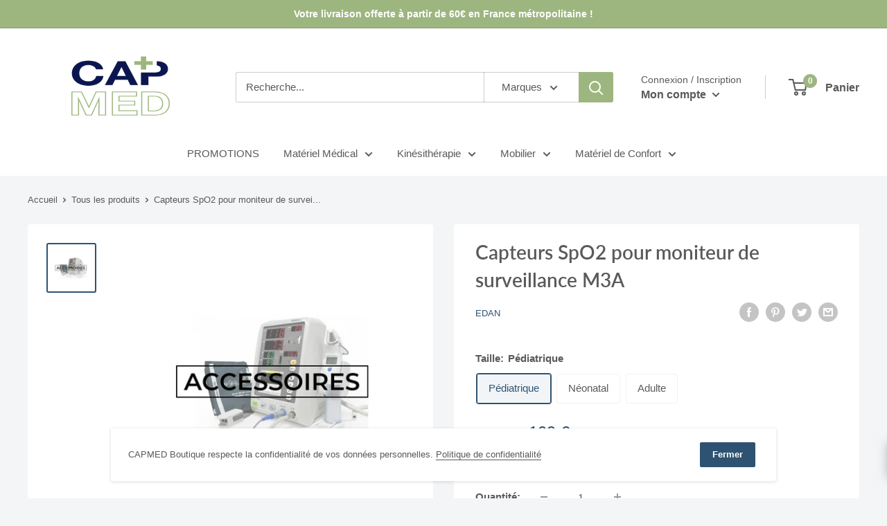

--- FILE ---
content_type: application/x-javascript; charset=utf-8
request_url: https://bundler.nice-team.net/app/shop/status/capmed-boutique.myshopify.com.js?1769712332
body_size: -358
content:
var bundler_settings_updated='1726823462';

--- FILE ---
content_type: application/x-javascript
request_url: https://app.sealsubscriptions.com/shopify/public/status/shop/capmed-boutique.myshopify.com.js?1769712332
body_size: -266
content:
var sealsubscriptions_settings_updated='1743430387c';

--- FILE ---
content_type: text/javascript
request_url: https://capmed-boutique.fr/cdn/shop/t/6/assets/custom.js?v=90373254691674712701605171827
body_size: -560
content:
//# sourceMappingURL=/cdn/shop/t/6/assets/custom.js.map?v=90373254691674712701605171827


--- FILE ---
content_type: text/javascript; charset=utf-8
request_url: https://capmed-boutique.fr/products/capteurs-spo2-pour-moniteur-de-surveillance-m3a.js?currency=EUR&country=FR
body_size: 292
content:
{"id":6630276694185,"title":"Capteurs SpO2 pour moniteur de surveillance M3A","handle":"capteurs-spo2-pour-moniteur-de-surveillance-m3a","description":"","published_at":"2021-03-24T08:42:13+01:00","created_at":"2021-03-24T08:42:13+01:00","vendor":"EDAN","type":"EDAN","tags":["Diagnostic","Marques_EDAN","moniteur","Produits_Accessoires moniteurs"],"price":10900,"price_min":10900,"price_max":10900,"available":true,"price_varies":false,"compare_at_price":null,"compare_at_price_min":0,"compare_at_price_max":0,"compare_at_price_varies":false,"variants":[{"id":39522428682409,"title":"Pédiatrique","option1":"Pédiatrique","option2":null,"option3":null,"sku":null,"requires_shipping":true,"taxable":true,"featured_image":null,"available":true,"name":"Capteurs SpO2 pour moniteur de surveillance M3A - Pédiatrique","public_title":"Pédiatrique","options":["Pédiatrique"],"price":10900,"weight":0,"compare_at_price":null,"inventory_management":null,"barcode":"","requires_selling_plan":false,"selling_plan_allocations":[]},{"id":39522428616873,"title":"Néonatal","option1":"Néonatal","option2":null,"option3":null,"sku":null,"requires_shipping":true,"taxable":true,"featured_image":null,"available":true,"name":"Capteurs SpO2 pour moniteur de surveillance M3A - Néonatal","public_title":"Néonatal","options":["Néonatal"],"price":10900,"weight":0,"compare_at_price":null,"inventory_management":null,"barcode":"","requires_selling_plan":false,"selling_plan_allocations":[]},{"id":39522428649641,"title":"Adulte","option1":"Adulte","option2":null,"option3":null,"sku":null,"requires_shipping":true,"taxable":true,"featured_image":null,"available":true,"name":"Capteurs SpO2 pour moniteur de surveillance M3A - Adulte","public_title":"Adulte","options":["Adulte"],"price":10900,"weight":0,"compare_at_price":null,"inventory_management":null,"barcode":"","requires_selling_plan":false,"selling_plan_allocations":[]}],"images":["\/\/cdn.shopify.com\/s\/files\/1\/0510\/0240\/9129\/products\/CAPMED_ACCESSOIRESMONITEURDESURVEILLANCESIGNESVITAUXM3AEDAN2.jpg?v=1618920706"],"featured_image":"\/\/cdn.shopify.com\/s\/files\/1\/0510\/0240\/9129\/products\/CAPMED_ACCESSOIRESMONITEURDESURVEILLANCESIGNESVITAUXM3AEDAN2.jpg?v=1618920706","options":[{"name":"Taille","position":1,"values":["Pédiatrique","Néonatal","Adulte"]}],"url":"\/products\/capteurs-spo2-pour-moniteur-de-surveillance-m3a","media":[{"alt":null,"id":23481173311657,"position":1,"preview_image":{"aspect_ratio":1.0,"height":748,"width":748,"src":"https:\/\/cdn.shopify.com\/s\/files\/1\/0510\/0240\/9129\/products\/CAPMED_ACCESSOIRESMONITEURDESURVEILLANCESIGNESVITAUXM3AEDAN2.jpg?v=1618920706"},"aspect_ratio":1.0,"height":748,"media_type":"image","src":"https:\/\/cdn.shopify.com\/s\/files\/1\/0510\/0240\/9129\/products\/CAPMED_ACCESSOIRESMONITEURDESURVEILLANCESIGNESVITAUXM3AEDAN2.jpg?v=1618920706","width":748}],"requires_selling_plan":false,"selling_plan_groups":[]}

--- FILE ---
content_type: text/javascript; charset=utf-8
request_url: https://capmed-boutique.fr/products/capteurs-spo2-pour-moniteur-de-surveillance-m3a.js?currency=EUR&country=FR
body_size: -254
content:
{"id":6630276694185,"title":"Capteurs SpO2 pour moniteur de surveillance M3A","handle":"capteurs-spo2-pour-moniteur-de-surveillance-m3a","description":"","published_at":"2021-03-24T08:42:13+01:00","created_at":"2021-03-24T08:42:13+01:00","vendor":"EDAN","type":"EDAN","tags":["Diagnostic","Marques_EDAN","moniteur","Produits_Accessoires moniteurs"],"price":10900,"price_min":10900,"price_max":10900,"available":true,"price_varies":false,"compare_at_price":null,"compare_at_price_min":0,"compare_at_price_max":0,"compare_at_price_varies":false,"variants":[{"id":39522428682409,"title":"Pédiatrique","option1":"Pédiatrique","option2":null,"option3":null,"sku":null,"requires_shipping":true,"taxable":true,"featured_image":null,"available":true,"name":"Capteurs SpO2 pour moniteur de surveillance M3A - Pédiatrique","public_title":"Pédiatrique","options":["Pédiatrique"],"price":10900,"weight":0,"compare_at_price":null,"inventory_management":null,"barcode":"","requires_selling_plan":false,"selling_plan_allocations":[]},{"id":39522428616873,"title":"Néonatal","option1":"Néonatal","option2":null,"option3":null,"sku":null,"requires_shipping":true,"taxable":true,"featured_image":null,"available":true,"name":"Capteurs SpO2 pour moniteur de surveillance M3A - Néonatal","public_title":"Néonatal","options":["Néonatal"],"price":10900,"weight":0,"compare_at_price":null,"inventory_management":null,"barcode":"","requires_selling_plan":false,"selling_plan_allocations":[]},{"id":39522428649641,"title":"Adulte","option1":"Adulte","option2":null,"option3":null,"sku":null,"requires_shipping":true,"taxable":true,"featured_image":null,"available":true,"name":"Capteurs SpO2 pour moniteur de surveillance M3A - Adulte","public_title":"Adulte","options":["Adulte"],"price":10900,"weight":0,"compare_at_price":null,"inventory_management":null,"barcode":"","requires_selling_plan":false,"selling_plan_allocations":[]}],"images":["\/\/cdn.shopify.com\/s\/files\/1\/0510\/0240\/9129\/products\/CAPMED_ACCESSOIRESMONITEURDESURVEILLANCESIGNESVITAUXM3AEDAN2.jpg?v=1618920706"],"featured_image":"\/\/cdn.shopify.com\/s\/files\/1\/0510\/0240\/9129\/products\/CAPMED_ACCESSOIRESMONITEURDESURVEILLANCESIGNESVITAUXM3AEDAN2.jpg?v=1618920706","options":[{"name":"Taille","position":1,"values":["Pédiatrique","Néonatal","Adulte"]}],"url":"\/products\/capteurs-spo2-pour-moniteur-de-surveillance-m3a","media":[{"alt":null,"id":23481173311657,"position":1,"preview_image":{"aspect_ratio":1.0,"height":748,"width":748,"src":"https:\/\/cdn.shopify.com\/s\/files\/1\/0510\/0240\/9129\/products\/CAPMED_ACCESSOIRESMONITEURDESURVEILLANCESIGNESVITAUXM3AEDAN2.jpg?v=1618920706"},"aspect_ratio":1.0,"height":748,"media_type":"image","src":"https:\/\/cdn.shopify.com\/s\/files\/1\/0510\/0240\/9129\/products\/CAPMED_ACCESSOIRESMONITEURDESURVEILLANCESIGNESVITAUXM3AEDAN2.jpg?v=1618920706","width":748}],"requires_selling_plan":false,"selling_plan_groups":[]}

--- FILE ---
content_type: application/javascript; charset=utf-8
request_url: https://recommendations.loopclub.io/v2/storefront/template/?product_id=6630276694185&theme_id=115699548329&page=capmed-boutique.fr%2Fproducts%2Fcapteurs-spo2-pour-moniteur-de-surveillance-m3a&r_type=product&r_id=6630276694185&page_type=product_page&currency=EUR&shop=capmed-boutique.myshopify.com&theme_store_id=871&locale=fr&screen=desktop&qs=%7B%7D&cbt=true&cbs=true&callback=jsonp_callback_1914
body_size: 176
content:
jsonp_callback_1914({"visit_id":"1769712333-83e0b3ea-9c3f-4186-8961-c12a68b39cb4","widgets":[],"product":{},"shop":{"id":16974,"domain":"capmed-boutique.fr","name":"capmed-boutique.myshopify.com","currency":"EUR","currency_format":"{{ amount_with_comma_separator }} €","css":"","show_compare_at":true,"enabled_presentment_currencies":["EUR"],"extra":{},"product_reviews_app":null,"swatch_app":null,"js":"","translations":{},"analytics_enabled":[],"pixel_enabled":false},"theme":{"css":""},"user_id":"1769712333-c9cd5d6a-e36a-44f1-b221-30d9557a3738"});